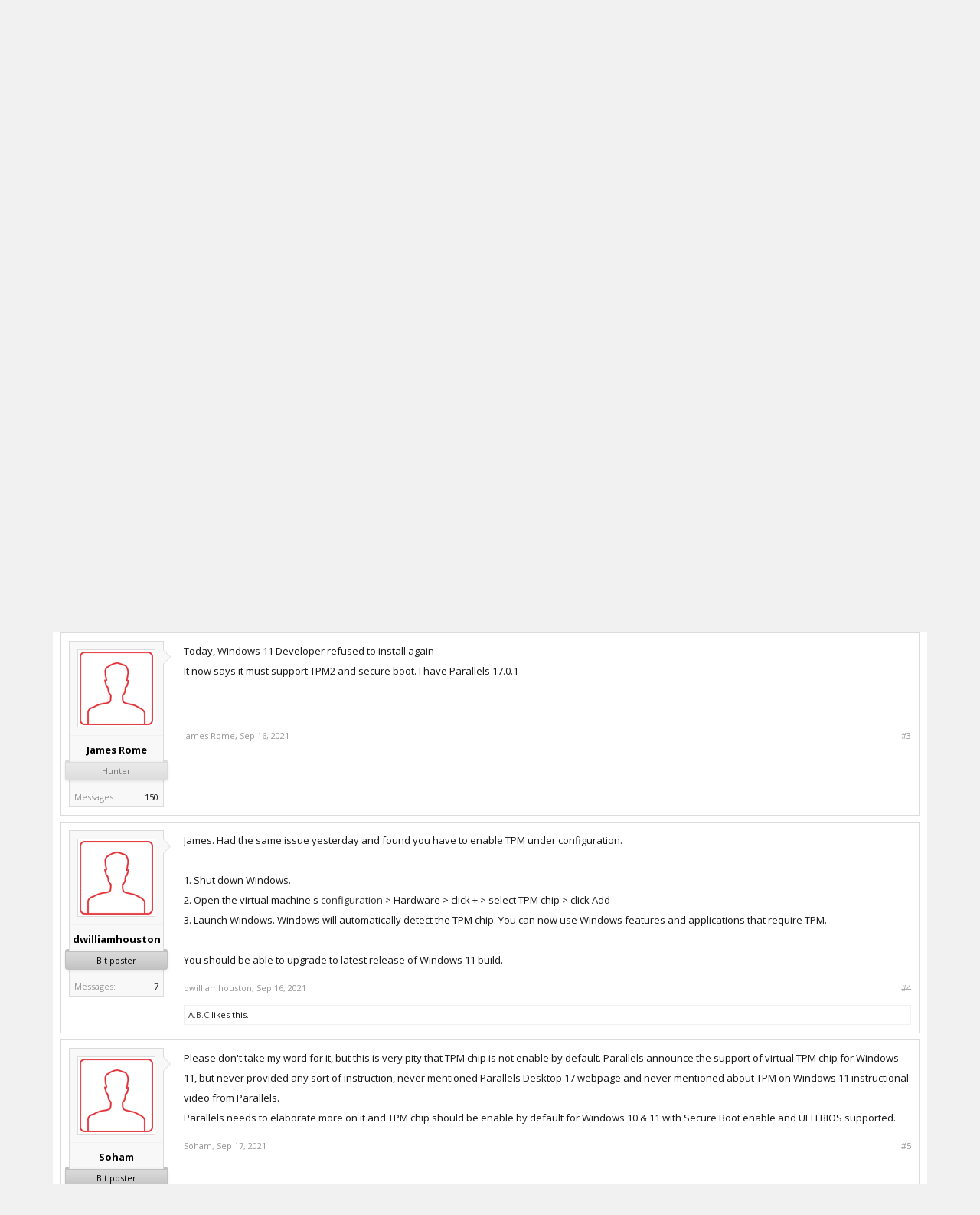

--- FILE ---
content_type: text/html; charset=utf-8
request_url: https://referrals.alludo.com/externaltrack/?pageTitle=Windows%2011%20%20paralles%2017%20%20no%20updates%20%20%20Parallels%20Forums&transactionKey=24cdacb2-7ca3-46b9-9a69-2463a87a2cde&scriptv=https%3A%2F%2Freferrals.alludo.com%2FReferralSdk%2Freferral.js%3Freferrer%3Dhttps%253A%252F%252Fforum.parallels.com%252Fthreads%252Fwindows-11-paralles-17-no-updates.354727%252F&sourceURL=https%3A%2F%2Fforum.parallels.com%2Fthreads%2Fwindows-11-paralles-17-no-updates.354727%2F%23post-891988
body_size: 762
content:


<!DOCTYPE html>

<html xmlns="http://www.w3.org/1999/xhtml">
<head><title>

</title></head>
<body>
    <form method="post" action="./?pageTitle=Windows+11++paralles+17++no+updates+++Parallels+Forums&amp;transactionKey=24cdacb2-7ca3-46b9-9a69-2463a87a2cde&amp;scriptv=https%3a%2f%2freferrals.alludo.com%2fReferralSdk%2freferral.js%3freferrer%3dhttps%253A%252F%252Fforum.parallels.com%252Fthreads%252Fwindows-11-paralles-17-no-updates.354727%252F&amp;sourceURL=https%3a%2f%2fforum.parallels.com%2fthreads%2fwindows-11-paralles-17-no-updates.354727%2f%23post-891988" id="form1">
<div class="aspNetHidden">
<input type="hidden" name="__VIEWSTATE" id="__VIEWSTATE" value="tk0WeLwq7bHk4PFRsLcynA50vNpUXauoSU3SjhISUayKMbzIleUvbWXwMZVh1AB3IX3AQLfdyWUppgfr0ZXtQBlhs7zx+3R7o3VTafT4YKOHci3I" />
</div>

<div class="aspNetHidden">

	<input type="hidden" name="__VIEWSTATEGENERATOR" id="__VIEWSTATEGENERATOR" value="24DB8E63" />
</div>
    
    </form>
</body>
</html>
